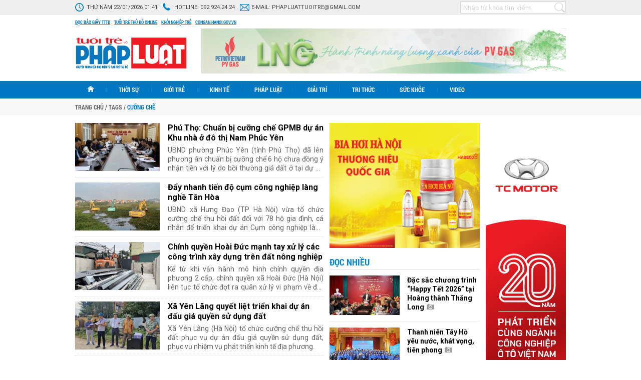

--- FILE ---
content_type: text/html; charset=utf-8
request_url: https://phapluat.tuoitrethudo.vn/tags/cuong-che-12118.tag
body_size: 12847
content:
<!--
https://phapluat.tuoitrethudo.vn/ BASED ON MASTERCMS ULTIMATE EDITION 2019 VERSION 2.9 (BUILD: ?v=2.620241107111606)
PRODUCT SOLUTION HTTPS://MASTERCMS.ORG
-->
<!DOCTYPE html PUBLIC "-//W3C//DTD XHTML 1.0 Transitional//EN" "http://www.w3.org/TR/xhtml1/DTD/xhtml1-transitional.dtd">
<html xmlns="http://www.w3.org/1999/xhtml">
<head>
    <title>cưỡng chế</title>	
<meta http-equiv="Content-Type" content="text/html; charset=utf-8" />
<meta http-equiv="content-language" content="vi" />
<meta name="description" content="cưỡng chế" />
<meta name="keywords" content="cưỡng chế" />
<meta http-equiv="REFRESH" content="1800" />
<meta name="news_keywords" content="cưỡng chế" />
<meta name="robots" content="noodp,max-image-preview:large,index,follow" />
<meta name="pagegen" content="22-01-2026 01:41:53" />
<meta name="google-site-verification" content="95CLxHep83BeIqs-9KCvB4wNT5zQ-uGd1IE_xBfTSJ0" />
<meta name="alexaVerifyID" content="IyOAWrtFdNQSVZO_gDBWnsEy8n8"/>
<meta name="author" content="Tuổi trẻ và Pháp luật" />
<meta name="copyright" content="Tuổi trẻ và Pháp luật" />
<meta http-equiv="audience" content="General" />
<meta name="resource-type" content="Document" />
<meta name="distribution" content="Global" />
<meta name="revisit-after" content="1 days" />
<meta name="GENERATOR" content="https://phapluat.tuoitrethudo.vn/" />
<meta property="fb:pages" content="287193141862647" />
<meta property="fb:app_id" content="1797664406999705" />   
<meta property="og:locale" content="vi_VN" />
<meta property="og:type" content="article" />
<meta property="og:url" content="https://phapluat.tuoitrethudo.vn/tags/cuong-che-12118.tag" />
<meta property="og:site_name" content="Tuổi trẻ và Pháp luật" />
<meta property="og:title" content="cưỡng chế" />
<meta property="og:image" content="stores/tpl_site_cfg_logo/anhhn/072023/17/16/2056_logo-phapluat.tuoitrethudo.com.vn.png?rt=20230717162057?randTime=1769020913" />
<meta property="og:image:width" content="1200" />
<meta property="og:image:height" content="630" />
<meta property="og:image:alt" content="cưỡng chế" />
<meta property="og:description" content="cưỡng chế" />
<meta property="article:section" content="Tags" />
<meta property="article:tag" content="cưỡng chế" />
<meta property="article:published_time" content="" />
<meta property="og:updated_time" content="" />		
<meta name="application-name" content="Tuổi trẻ và Pháp luật" />
<meta http-equiv="X-UA-Compatible" content="IE=edge" />
<meta name="viewport" content="width=device-width">
<link rel="alternate" href="https://phapluat.tuoitrethudo.vn/tags/cuong-che-12118.tag" hreflang="x-default" />
<link rel="canonical" href="https://phapluat.tuoitrethudo.vn/tags/cuong-che-12118.tag" />
<link rel="alternate" type="application/rss+xml" title="RSS Feed for cưỡng chế" href="" />
 
<link rel="apple-touch-icon" sizes="57x57" href="/modules/frontend/themes/phapluat/images/favicon/apple-icon-57x57.png?v=2.620241107111606" />
<link rel="apple-touch-icon" sizes="60x60" href="/modules/frontend/themes/phapluat/images/favicon/apple-icon-60x60.png?v=2.620241107111606" />
<link rel="apple-touch-icon" sizes="72x72" href="/modules/frontend/themes/phapluat/images/favicon/apple-icon-72x72.png?v=2.620241107111606" />
<link rel="apple-touch-icon" sizes="76x76" href="/modules/frontend/themes/phapluat/images/favicon/apple-icon-76x76.png?v=2.620241107111606" />
<link rel="apple-touch-icon" sizes="114x114" href="/modules/frontend/themes/phapluat/images/favicon/apple-icon-114x114.png?v=2.620241107111606" />
<link rel="apple-touch-icon" sizes="120x120" href="/modules/frontend/themes/phapluat/images/favicon/apple-icon-120x120.png?v=2.620241107111606" />
<link rel="apple-touch-icon" sizes="144x144" href="/modules/frontend/themes/phapluat/images/favicon/apple-icon-144x144.png?v=2.620241107111606" />
<link rel="apple-touch-icon" sizes="152x152" href="/modules/frontend/themes/phapluat/images/favicon/apple-icon-152x152.png?v=2.620241107111606" />
<link rel="apple-touch-icon" sizes="180x180" href="/modules/frontend/themes/phapluat/images/favicon/apple-icon-180x180.png?v=2.620241107111606" />
<link rel="icon" type="image/png" sizes="192x192"  href="/modules/frontend/themes/phapluat/images/favicon/android-icon-192x192.png?v=2.620241107111606" />
<link rel="icon" type="image/png" sizes="32x32" href="/modules/frontend/themes/phapluat/images/favicon/favicon-32x32.png?v=2.620241107111606" />
<link rel="icon" type="image/png" sizes="96x96" href="/modules/frontend/themes/phapluat/images/favicon/favicon-96x96.png?v=2.620241107111606" />
<link rel="icon" type="image/png" sizes="16x16" href="/modules/frontend/themes/phapluat/images/favicon/favicon-16x16.png?v=2.620241107111606" />
<meta name="google-site-verification" content="oQxPt6kbSLq9sjnd2WTYFnDScxYwM6UR7DxTXQHJCVI" />
<!-- Global site tag (gtag.js) - Google Analytics -->
<script async src="https://www.googletagmanager.com/gtag/js?id=G-JVLXVVV5D0"></script>
<script>
  window.dataLayer = window.dataLayer || [];
  function gtag(){dataLayer.push(arguments);}
  gtag('js', new Date());

  gtag('config', 'G-JVLXVVV5D0');
</script>    <link href="https://fonts.googleapis.com/css?family=Roboto:400,400i,700,700i&amp;subset=vietnamese" rel="stylesheet" media="all" />
    <link href="/modules/frontend/themes/phapluat/css/style.css?v=2.620241107111606" charset="UTF-8" type="text/css" rel="stylesheet" media="all" />
    <script src="/modules/frontend/themes/phapluat/js/mastercms-ultimate-edition.js?v=2.620241107111606"></script>
    <script src="/modules/frontend/themes/phapluat/js/jquery.innerfade.js?v=2.620241107111606"></script>
    <script src="/modules/frontend/themes/phapluat/js/jquery-migrate.min.js?v=2.620241107111606"></script>
        <script src="/modules/frontend/themes/phapluat/js/jquery.bxslider.js?v=2.620241107111606"></script>
    <script src="/modules/frontend/themes/phapluat/js/jquery-scrolltofixed-min.js?v=2.620241107111606"></script>
    <script src="/modules/frontend/themes/phapluat/js/jwplayer/jwplayer.js"></script>
    <script>jwplayer.key="oGJM/FhkI5HAbZ7t3Y2nb5feXksVhuPbnn0Nrw==";</script>
    <script>
        $(document).ready(function(e) {
            $('.banner-innerfade').innerfade({
                speed: '750',
                timeout: 5000,
                type: 'sequence'
            });
            // shared banners
            $('.banner-share').bxSlider({
                mode: 'fade',
                speed: '100',
                auto: true,
                pause: 4000,
                controls: false,
                pager: false
            });
            $(window).bind('scroll', function() {
                if ($(window).scrollTop() > 156) {
                    $('#top-menu-page').addClass('f-nav');
                }
                else {
                    $('#top-menu-page').removeClass('f-nav');
                }
            }); 

            $("#__MB_FILTER_DATE").datepicker({
                 dateFormat:'yy-mm-dd',
                 maxDate:0,
                 onSelect: function(dateText, inst) {
                 window.location = window.location.href  + '&fv='+dateText;
                 }
            });

            var myString = "" ;
            if (myString!=''){
                myArray = myString.split(" ");
                for(i=0;i<myArray.length;i++)
                {
                    $('.__MB_CATEGORY_LIST .bx-title').highlight(myArray[i]);
                }              
            }

            // BO SUNG CONG CU TINH TRUY CAP VIDEO YOUTUBE EMBED        
            var checkHaveEmbedVideo             =   $('.__MB_YOUTUBE_VIDEO_EMBED').size();      
            if(checkHaveEmbedVideo>0){
                var tag = document.createElement('script');
                tag.src = "https://www.youtube.com/player_api";
                var firstScriptTag = document.getElementsByTagName('script')[0];
                firstScriptTag.parentNode.insertBefore(tag, firstScriptTag);
            }
            
            //THONG KE LUOT XEM VIDEO FILE
            $(".__MB_VIDEO_JS_STATS").bind("play", function() {
                var getVideoId    =   $(this).attr('video-id');   
                $.getJSON( "https://phapluat.tuoitrethudo.vn/member.api?act=X192aWRlb19jb3VudF9jbGlja3NfXw==&token=bc79bc6c0573cf259a2fdfd80851579b&vid="+getVideoId, function( data ) {
                });
                //alert(getVideoId);
            });
            var player;
            function onYouTubePlayerAPIReady(){
                player = new YT.Player('youtubeplayer', {
                  events:
                    {      
                        'onStateChange': function (event){
                            if (event.data == YT.PlayerState.PLAYING){
                                saveClickVideo();                                      
                            }
                        }
                    }
                        
                });
            }
            
            function saveClickVideo(){
                var getVideoId  =   $('.__MB_YOUTUBE_VIDEO_EMBED').attr('video-id');        
                $.getJSON( "https://phapluat.tuoitrethudo.vn/member.api?act=X192aWRlb19jb3VudF9jbGlja3NfXw==&token=bc79bc6c0573cf259a2fdfd80851579b&vid="+getVideoId, function( data ) {
                  
                });
            }

            //$('.category-center .banner-300:last-child').addClass('banner-300-sticky');
            $('.banner-160:last-child').addClass('banner-160-sticky');
            var summaries = $('.banner-160-sticky');
            summaries.each(function(i) {
                var summary = $(summaries[i]);
                var next = summaries[i + 1];

                summary.scrollToFixed({
                    //marginTop: $('.header').outerHeight(true) + 22,
                    marginTop: 36,
                    limit: function() {
                        var limit = 0;
                        if (next) {
                            limit = $(next).offset().top - $(this).outerHeight(true) - 10;                          
                        } else {
                            limit = $('#banner-end').offset().top - $(this).outerHeight(true) - 10;
                        }
                        return limit;
                    },
                    zIndex: 999
                });
            });
                    });
    </script>
</head>

<body id="hpny-pltttd" >
    <script>
  window.fbAsyncInit = function() {
    FB.init({
      appId      : '1797664406999705',
      cookie     : true,
      xfbml      : true,
      version    : 'v11.0'
    });
      
    FB.AppEvents.logPageView();   
      
  };

  (function(d, s, id){
     var js, fjs = d.getElementsByTagName(s)[0];
     if (d.getElementById(id)) {return;}
     js = d.createElement(s); js.id = id;
     js.src = "https://connect.facebook.net/en_US/sdk.js";
     fjs.parentNode.insertBefore(js, fjs);
   }(document, 'script', 'facebook-jssdk'));
</script>	<div class="webpage fw lt">
		<div class="webpage-container fw lt clearfix">
			<div class="top-header-page fw lt clearfix">
    <div class="site-container clearfix">
        <ul class="lt">
            <li>
                <span class="icon-system-date">Thứ năm 22/01/2026 01:41</span>
            </li>
            <li>
                <span class="icon-hotline">Hotline: <a href="tel:0945435599">092.924.24.24</a></span>
            </li>
            <li>
                <span class="icon-email">E-mail: <a href="mailto:phapluattuoitre@gmail.com">phapluattuoitre@gmail.com</a></span>
            </li>
        </ul>
        <ul class="rt">
            <!-- <li>
                <span><img src="/modules/frontend/themes/phapluat/images/btn-utility.png?v=2.620241107111606" width="80" alt="Tiện ích" /></span>
            </li> -->
            <li>
                <div class="box-search-right rt">
                    <form id="frmSearch" class="https://phapluat.tuoitrethudo.vn/search_enginer.html?p=tim-kiem" name="frmSearch">
                        <input type="text" value="" placeholder="Nhập từ khóa tìm kiếm" onkeypress="return enter_search_q(event);" name="q">
                        <input type="button" value="" onclick="return submit_search_q();">
                    </form>
                </div>
            </li>
        </ul>
    </div>
</div>
<div class="top-page-external-link fw lt clearfix">
    <div class="site-container">
        <a href="https://tuoitrethudo.vn/bao-in" target="_blank">Đọc báo giấy TTTĐ</a>
        <a href="https://tuoitrethudo.vn/" target="_blank">Tuổi trẻ thủ đô online</a>
        <a href="https://khoinghieptre.tuoitrethudo.vn/" target="_blank">Khởi nghiệp trẻ</a>
        <!-- <a href="" target="_blank">Tuổi trẻ và đời sống</a> -->
        <a href="https://congan.hanoi.gov.vn/" target="_blank">congan.hanoi.gov.vn</a>
    </div>
</div>
<div class="top-page-content fw lt clearfix">
    <div class="site-container">
        <a class="logo lt" href="https://phapluat.tuoitrethudo.vn/" title="Tuổi trẻ và Pháp luật">
            <img src="/modules/frontend/themes/phapluat/images/logo.svg?v=2.620241107111606" alt="Tuổi trẻ và Pháp luật" height="65" />
        </a>
        <!-- <a class="logo lt" href="https://phapluat.tuoitrethudo.vn/" title="Tuổi trẻ và Pháp luật" style="padding: 0;width: 245px;">
            <img src="/modules/frontend/themes/phapluat/images/xmas2021/logo-xmas-2021.png?v=2.620241107111606" alt="Tuổi trẻ và Pháp luật" height="57" style="height: 113px;margin: -27px 0 0 -75px;" />
        </a> -->
        <!-- <a class="logo lt" href="https://phapluat.tuoitrethudo.vn/" title="Tuổi trẻ và Pháp luật" style="padding: 0;width: 245px;">
            <img src="/modules/frontend/themes/phapluat/images/hpny/logo.png?v=2.620241107111606" alt="Tuổi trẻ và Pháp luật" height="88" style="height: 88px;">
        </a> -->
                <div class="banner banner-728x90 rt">
            <ul class="banner-share clearfix" style="height: 90px;">
                 
                <li>
                    <a href="https://phapluat.tuoitrethudo.vn/adsfw/1/0/MjMz&mode=default&zone=qc-top-header-xuyen-trang" class="__ads_click" target=_blank><img border=0  src="https://phapluat.tuoitrethudo.vn/stores/ads_data/dientu2019/072023/18/23/3712_banner-LNG-729x90-CHON.png?rt=20230718233712" alt="banner-top-728x90-pv-gas-32-nam" style="vertical-align:middle;" width="728" height="90"/></a> 
                </li>
                  
            </ul>
        </div>
            </div>
</div>
<div id="top-menu-page" class="top-page-menu fw lt clearfix">
    <div class="site-container">
        <ul class="lt">
            <li class="menu-item homepage">
                <a class="menu-item-link" href="https://phapluat.tuoitrethudo.vn/" title="Tuổi trẻ và Pháp luật">
                    <img src="/modules/frontend/themes/phapluat/images/ico-home.png?v=2.620241107111606" alt="Tuổi trẻ và Pháp luật" />
                </a>
            </li>
                        <li class="menu-item ">
                <a class="menu-item-link " href="https://phapluat.tuoitrethudo.vn/thoi-su">Thời sự</a>    
                <ul class="sub-menu">
                                        <li>
                        <a href="https://phapluat.tuoitrethudo.vn/thoi-su/chinh-tri">Chính trị</a>
                    </li>
                                        <li>
                        <a href="https://phapluat.tuoitrethudo.vn/thoi-su/xa-hoi">Xã hội</a>
                    </li>
                                        <li>
                        <a href="https://phapluat.tuoitrethudo.vn/thoi-su/phan-tich-binh-luan">Phân tích - Bình luận</a>
                    </li>
                     
                </ul>               
            </li>
                        <li class="menu-item ">
                <a class="menu-item-link " href="https://phapluat.tuoitrethudo.vn/gioi-tre">Giới trẻ</a>    
                <ul class="sub-menu">
                                        <li>
                        <a href="https://phapluat.tuoitrethudo.vn/gioi-tre/doan-doi">Đoàn - Đội</a>
                    </li>
                                        <li>
                        <a href="https://phapluat.tuoitrethudo.vn/gioi-tre/genz">Genz</a>
                    </li>
                                        <li>
                        <a href="https://phapluat.tuoitrethudo.vn/gioi-tre/hot-trend">Hot trend</a>
                    </li>
                     
                </ul>               
            </li>
                        <li class="menu-item ">
                <a class="menu-item-link " href="https://phapluat.tuoitrethudo.vn/kinh-te">Kinh tế</a>    
                <ul class="sub-menu">
                                        <li>
                        <a href="https://phapluat.tuoitrethudo.vn/kinh-te/thi-truong-tieu-dung">Thị trường - Tiêu dùng</a>
                    </li>
                                        <li>
                        <a href="https://phapluat.tuoitrethudo.vn/kinh-te/tai-chinh-doanh-nghiep">Tài chính - Doanh nghiệp</a>
                    </li>
                                        <li>
                        <a href="https://phapluat.tuoitrethudo.vn/kinh-te/bat-dong-san">Bất động sản</a>
                    </li>
                     
                </ul>               
            </li>
                        <li class="menu-item ">
                <a class="menu-item-link " href="https://phapluat.tuoitrethudo.vn/phap-luat">Pháp luật</a>    
                <ul class="sub-menu">
                                        <li>
                        <a href="https://phapluat.tuoitrethudo.vn/phap-luat/an-ninh-trat-tu">An ninh trật tự</a>
                    </li>
                                        <li>
                        <a href="https://phapluat.tuoitrethudo.vn/phap-luat/bao-ve-nguoi-tieu-dung">Bảo vệ người tiêu dùng</a>
                    </li>
                                        <li>
                        <a href="https://phapluat.tuoitrethudo.vn/phap-luat/nhip-cau-ban-doc">Nhịp cầu bạn đọc</a>
                    </li>
                     
                </ul>               
            </li>
                        <li class="menu-item ">
                <a class="menu-item-link " href="https://phapluat.tuoitrethudo.vn/giai-tri">Giải trí</a>    
                <ul class="sub-menu">
                                        <li>
                        <a href="https://phapluat.tuoitrethudo.vn/giai-tri/the-thao">Thể thao</a>
                    </li>
                                        <li>
                        <a href="https://phapluat.tuoitrethudo.vn/giai-tri/van-hoa">Văn hóa</a>
                    </li>
                                        <li>
                        <a href="https://phapluat.tuoitrethudo.vn/giai-tri/du-lich">Du lịch</a>
                    </li>
                     
                </ul>               
            </li>
                        <li class="menu-item ">
                <a class="menu-item-link " href="https://phapluat.tuoitrethudo.vn/tri-thuc">Tri thức</a>    
                <ul class="sub-menu">
                                        <li>
                        <a href="https://phapluat.tuoitrethudo.vn/tri-thuc/khoa-hoc-cong-nghe">Khoa học - Công nghệ</a>
                    </li>
                                        <li>
                        <a href="https://phapluat.tuoitrethudo.vn/tri-thuc/giao-duc">Giáo dục</a>
                    </li>
                                        <li>
                        <a href="https://phapluat.tuoitrethudo.vn/tri-thuc/cau-chuyen-hoc-duong">Câu chuyện học đường</a>
                    </li>
                     
                </ul>               
            </li>
                        <li class="menu-item ">
                <a class="menu-item-link " href="https://phapluat.tuoitrethudo.vn/suc-khoe">Sức khỏe</a>    
                <ul class="sub-menu">
                                        <li>
                        <a href="https://phapluat.tuoitrethudo.vn/suc-khoe/tin-y-te">Tin Y tế</a>
                    </li>
                                        <li>
                        <a href="https://phapluat.tuoitrethudo.vn/suc-khoe/khoe-dep">Khỏe - Đẹp</a>
                    </li>
                                        <li>
                        <a href="https://phapluat.tuoitrethudo.vn/suc-khoe/y-hoc-bon-phuong">Y học bốn phương</a>
                    </li>
                     
                </ul>               
            </li>
                        <li class="menu-item ">
                <a class="menu-item-link " href="https://phapluat.tuoitrethudo.vn/videos">Video</a>    
                <ul class="sub-menu">
                                        <li>
                        <a href="https://phapluat.tuoitrethudo.vn/videos/cong-dong-mang">Cộng đồng mạng</a>
                    </li>
                                        <li>
                        <a href="https://phapluat.tuoitrethudo.vn/videos/cuoi">Cười</a>
                    </li>
                                        <li>
                        <a href="https://phapluat.tuoitrethudo.vn/videos/kham-pha">Khám phá</a>
                    </li>
                     
                </ul>               
            </li>
             
        </ul>
    </div>
</div>
<div class="breakingnews fw lt clearfix">
    <div class="site-container">
        <ul class="breadcrumb fw lt clearfix" itemscope itemtype="https://schema.org/BreadcrumbList">
            <li class="lt">
                <a href="https://phapluat.tuoitrethudo.vn/" title="Tuổi trẻ và Pháp luật">
                    <span>Trang chủ</span>
                </a>
            </li>
                        <li class="lt"><span class="slash">/</span></li>
            <li class="first lt" itemprop="itemListElement" itemscope itemtype="https://schema.org/ListItem">
                <a class="actived" itemprop="item" href="https://phapluat.tuoitrethudo.vn/tags" title="Tags">
                    <span itemprop="name">Tags</span>
                    <meta itemprop="position" content="1">
                </a>
            </li>
                        <li class="lt"><span class="slash">/</span></li>
            <li class="last lt" itemprop="itemListElement" itemscope itemtype="https://schema.org/ListItem">
                <a itemprop="item" href="https://phapluat.tuoitrethudo.vn/tags/cuong-che-12118.tag" title="cưỡng chế">
                    <span itemprop="name">cưỡng chế</span>
                    <meta itemprop="position" content="2">
                </a>
            </li>
                    </ul>
    </div>
</div>
			<div class="body-content fw lt clearfix">
				<div class="site-container">
					<div class="main-body fw lt clearfix">								
						<div class="category-left lt">

														<div class="bx-category bx-topic-light fw lt clearfix" style="display: none;">
								<a class="bx-topic-light-img" href="https://phapluat.tuoitrethudo.vn/tags/cuong-che-12118.tag" title="cưỡng chế">
									<img src="stores/tpl_site_cfg_logo/anhhn/072023/17/16/2056_logo-phapluat.tuoitrethudo.com.vn.png?rt=20230717162057?randTime=1769020913" width="496" alt="cưỡng chế" />
								</a>
								<div class="bx-topic-light-content">
									<h1>
										<a class="bx-topic-light-title" href="https://phapluat.tuoitrethudo.vn/tags/cuong-che-12118.tag" title="cưỡng chế">cưỡng chế</a>
									</h1>
								</div>
							</div>
							
							<div class="__MB_CATEGORY fw lt clearfix">	
																<div class="__MB_CATEGORY_LIST fw lt clearfix">
																		<div class="bx-article fw lt clearfix">
										<a class="bx-image" href="https://phapluat.tuoitrethudo.vn/phu-tho-chuan-bi-cuong-che-gpmb-du-an-khu-nha-o-do-thi-nam-phuc-yen-112897.html" title='Phú Thọ: Chuẩn bị cưỡng chế GPMB dự án Khu nhà ở đô thị Nam Phúc Yên'>
																						<img src="https://phapluat.tuoitrethudo.vn/stores/news_dataimages/levanson/012026/18/19/croped/thumbnail/4657_Screenshot_20260118-194558_Docs.jpg?ran=1769020913" width="170" alt='Phú Thọ: Chuẩn bị cưỡng chế GPMB dự án Khu nhà ở đô thị Nam Phúc Yên' />
																					</a>
										<a class="bx-title" href="https://phapluat.tuoitrethudo.vn/phu-tho-chuan-bi-cuong-che-gpmb-du-an-khu-nha-o-do-thi-nam-phuc-yen-112897.html" title='Phú Thọ: Chuẩn bị cưỡng chế GPMB dự án Khu nhà ở đô thị Nam Phúc Yên'>
										                                        Phú Thọ: Chuẩn bị cưỡng chế GPMB dự án Khu nhà ở đô thị Nam Phúc Yên                                        										</a>
										<div class="bx-description">UBND phường Phúc Yên (tỉnh Phú Thọ) đã lên phương án chuẩn bị cưỡng chế 6 hộ chưa đồng ý nhận tiền với lý do bồi thường giá đất ở tại dự án Khu nhà ...</div>
									</div>
																		<div class="bx-article fw lt clearfix">
										<a class="bx-image" href="https://phapluat.tuoitrethudo.vn/day-nhanh-tien-do-cum-cong-nghiep-lang-nghe-tan-hoa-111886.html" title='Đẩy nhanh tiến độ cụm công nghiệp làng nghề Tân Hòa'>
																						<img src="https://phapluat.tuoitrethudo.vn/stores/news_dataimages/vuvancuong/122025/18/14/croped/thumbnail/2150_z7339593920848_d3b4b4739f2faa83dba042e44d9729a9.jpg?ran=1769020913" width="170" alt='Đẩy nhanh tiến độ cụm công nghiệp làng nghề Tân Hòa' />
																					</a>
										<a class="bx-title" href="https://phapluat.tuoitrethudo.vn/day-nhanh-tien-do-cum-cong-nghiep-lang-nghe-tan-hoa-111886.html" title='Đẩy nhanh tiến độ cụm công nghiệp làng nghề Tân Hòa'>
										                                        Đẩy nhanh tiến độ cụm công nghiệp làng nghề Tân Hòa                                        										</a>
										<div class="bx-description">UBND xã Hưng Đạo (TP Hà Nội) vừa tổ chức cưỡng chế thu hồi đất đối với 78 hộ gia đình, cá nhân để triển khai dự án Cụm công nghiệp làng nghề Tân Hòa </div>
									</div>
																		<div class="bx-article fw lt clearfix">
										<a class="bx-image" href="https://phapluat.tuoitrethudo.vn/chinh-quyen-hoai-duc-manh-tay-xu-ly-cac-cong-trinh-xay-dung-tren-dat-nong-nghiep-111242.html" title='Chính quyền Hoài Đức mạnh tay xử lý các công trình xây dựng trên đất nông nghiệp'>
																						<img src="https://phapluat.tuoitrethudo.vn/stores/news_dataimages/nguyenvanhuy/122025/02/14/croped/thumbnail/5936_2.jpg?ran=1769020913" width="170" alt='Chính quyền Hoài Đức mạnh tay xử lý các công trình xây dựng trên đất nông nghiệp' />
																					</a>
										<a class="bx-title" href="https://phapluat.tuoitrethudo.vn/chinh-quyen-hoai-duc-manh-tay-xu-ly-cac-cong-trinh-xay-dung-tren-dat-nong-nghiep-111242.html" title='Chính quyền Hoài Đức mạnh tay xử lý các công trình xây dựng trên đất nông nghiệp'>
										                                        Chính quyền Hoài Đức mạnh tay xử lý các công trình xây dựng trên đất nông nghiệp                                        										</a>
										<div class="bx-description">Kể từ khi vận hành mô hình chính quyền địa phương 2 cấp, chính quyền xã Hoài Đức (Hà Nội) liên tục tổ chức đợt ra quân xử lý vi phạm về đất đai, xây ...</div>
									</div>
																		<div class="bx-article fw lt clearfix">
										<a class="bx-image" href="https://phapluat.tuoitrethudo.vn/xa-yen-lang-quyet-liet-trien-khai-du-an-dau-gia-quyen-su-dung-dat-109976.html" title='Xã Yên Lãng quyết liệt triển khai dự án đấu giá quyền sử dụng đất'>
																						<img src="https://phapluat.tuoitrethudo.vn/stores/news_dataimages/vuvancuong/102025/29/07/croped/thumbnail/4518_2-yen-lang.jpg?ran=1769020913" width="170" alt='Xã Yên Lãng quyết liệt triển khai dự án đấu giá quyền sử dụng đất' />
																					</a>
										<a class="bx-title" href="https://phapluat.tuoitrethudo.vn/xa-yen-lang-quyet-liet-trien-khai-du-an-dau-gia-quyen-su-dung-dat-109976.html" title='Xã Yên Lãng quyết liệt triển khai dự án đấu giá quyền sử dụng đất'>
										                                        Xã Yên Lãng quyết liệt triển khai dự án đấu giá quyền sử dụng đất                                        										</a>
										<div class="bx-description">Xã Yên Lãng (Hà Nội) tổ chức cưỡng chế thu hồi đất phục vụ dự án đấu giá quyền sử dụng đất, phục vụ nhiệm vụ phát triển kinh tế địa phương. </div>
									</div>
																		<div class="bx-article fw lt clearfix">
										<a class="bx-image" href="https://phapluat.tuoitrethudo.vn/xa-hoai-duc-quyet-liet-xu-ly-vi-pham-dat-dai-xay-dung-lap-lai-trat-tu-ky-cuong-109869.html" title='Xã Hoài Đức quyết liệt xử lý vi phạm đất đai, xây dựng, lập lại trật tự kỷ cương'>
																						<img src="https://phapluat.tuoitrethudo.vn/stores/news_dataimages/nguyenvanhuy/102025/25/12/croped/thumbnail/4329_cc2-17612774801181219774892.jpg?ran=1769020913" width="170" alt='Xã Hoài Đức quyết liệt xử lý vi phạm đất đai, xây dựng, lập lại trật tự kỷ cương' />
																					</a>
										<a class="bx-title" href="https://phapluat.tuoitrethudo.vn/xa-hoai-duc-quyet-liet-xu-ly-vi-pham-dat-dai-xay-dung-lap-lai-trat-tu-ky-cuong-109869.html" title='Xã Hoài Đức quyết liệt xử lý vi phạm đất đai, xây dựng, lập lại trật tự kỷ cương'>
										                                        Xã Hoài Đức quyết liệt xử lý vi phạm đất đai, xây dựng, lập lại trật tự kỷ cương                                        										</a>
										<div class="bx-description">Ngày 24/10, UBND xã Hoài Đức (Hà Nội) tổ chức cưỡng chế đợt 2 đối với các công trình xây dựng vi phạm trên đất nông nghiệp, nhằm thực hiện nghiêm kỷ cương pháp luật, ...</div>
									</div>
																		<div class="bx-article fw lt clearfix">
										<a class="bx-image" href="https://phapluat.tuoitrethudo.vn/chuan-bi-cuong-che-gpmb-du-an-khu-do-thi-yen-lac-dragoncity-109140.html" title='Chuẩn bị cưỡng chế GPMB dự án Khu đô thị Yên Lạc Dragoncity'>
																						<img src="https://phapluat.tuoitrethudo.vn/stores/news_dataimages/levanson/102025/07/10/croped/thumbnail/3036_4931_320629505_680701763684955_2827440252733808551_n.jpg?ran=1769020913" width="170" alt='Chuẩn bị cưỡng chế GPMB dự án Khu đô thị Yên Lạc Dragoncity' />
																					</a>
										<a class="bx-title" href="https://phapluat.tuoitrethudo.vn/chuan-bi-cuong-che-gpmb-du-an-khu-do-thi-yen-lac-dragoncity-109140.html" title='Chuẩn bị cưỡng chế GPMB dự án Khu đô thị Yên Lạc Dragoncity'>
										                                        Chuẩn bị cưỡng chế GPMB dự án Khu đô thị Yên Lạc Dragoncity                                        										</a>
										<div class="bx-description">UBND xã Tam Hồng (tỉnh Phú Thọ) thành lập Ban cưỡng chế kiểm đếm bắt buộc để thực hiện dự án Khu đô thị Yên Lạc - Dragon City. Thời gian thực hiện dự kiến ...</div>
									</div>
																		<div class="bx-article fw lt clearfix">
										<a class="bx-image" href="https://phapluat.tuoitrethudo.vn/phu-tho-quyet-liet-gpmb-du-an-khu-nha-o-do-thi-nam-phuc-yen-109087.html" title='Phú Thọ: Quyết liệt GPMB dự án Khu nhà ở đô thị Nam Phúc Yên'>
																						<img src="https://phapluat.tuoitrethudo.vn/stores/news_dataimages/levanson/102025/06/11/croped/thumbnail/1828_1508_IMG_20240926_211457.jpg?ran=1769020913" width="170" alt='Phú Thọ: Quyết liệt GPMB dự án Khu nhà ở đô thị Nam Phúc Yên' />
																					</a>
										<a class="bx-title" href="https://phapluat.tuoitrethudo.vn/phu-tho-quyet-liet-gpmb-du-an-khu-nha-o-do-thi-nam-phuc-yen-109087.html" title='Phú Thọ: Quyết liệt GPMB dự án Khu nhà ở đô thị Nam Phúc Yên'>
										                                        Phú Thọ: Quyết liệt GPMB dự án Khu nhà ở đô thị Nam Phúc Yên                                        										</a>
										<div class="bx-description">UBND phường Phúc Yên (Phú Thọ) đang quyết liệt tập chung, tuyên truyền vận động GPMB đối với 6 hộ chưa đồng ý nhận tiền tại dự án Khu nhà ở đô thị Nam Phúc ...</div>
									</div>
																		<div class="bx-article fw lt clearfix">
										<a class="bx-image" href="https://phapluat.tuoitrethudo.vn/xa-duong-hoa-bat-dau-cuong-che-cac-cong-trinh-vi-pham-dai-xay-dung-108544.html" title='Xã Dương Hòa bắt đầu cưỡng chế các công trình vi phạm đai, xây dựng'>
																						<img src="https://phapluat.tuoitrethudo.vn/stores/news_dataimages/nguyenvanhuy/092025/24/10/croped/thumbnail/3400_552815743_122135656370937400_6074241599589942490_n.jpg?ran=1769020913" width="170" alt='Xã Dương Hòa bắt đầu cưỡng chế các công trình vi phạm đai, xây dựng' />
																					</a>
										<a class="bx-title" href="https://phapluat.tuoitrethudo.vn/xa-duong-hoa-bat-dau-cuong-che-cac-cong-trinh-vi-pham-dai-xay-dung-108544.html" title='Xã Dương Hòa bắt đầu cưỡng chế các công trình vi phạm đai, xây dựng'>
										                                        Xã Dương Hòa bắt đầu cưỡng chế các công trình vi phạm đai, xây dựng                                        										</a>
										<div class="bx-description">Từ ngày 24-30/9, lực lượng chức năng xã Dương Hoà (Hà Nội) tổ chức cưỡng chế buộc thực hiện biện pháp khắc phục hậu quả đối với các trường hợp vi phạm hành chính trong ...</div>
									</div>
																		<div class="bx-article fw lt clearfix">
										<a class="bx-image" href="https://phapluat.tuoitrethudo.vn/tay-ho-cuong-che-thu-hoi-dat-phuc-vu-du-an-duong-dang-thai-mai-108251.html" title='Tây Hồ: Cưỡng chế thu hồi đất phục vụ dự án đường Đặng Thai Mai'>
																						<img src="https://phapluat.tuoitrethudo.vn/stores/news_dataimages/nguyenthithanhhoa/092025/16/17/croped/thumbnail/tay-ho-to-chuc-cuong-che-thu-hoi-dat-phuc-vu-du-an-duong-dang-thai-mai-giai-doan-1_1.png?ran=1769020913" width="170" alt='Tây Hồ: Cưỡng chế thu hồi đất phục vụ dự án đường Đặng Thai Mai' />
																					</a>
										<a class="bx-title" href="https://phapluat.tuoitrethudo.vn/tay-ho-cuong-che-thu-hoi-dat-phuc-vu-du-an-duong-dang-thai-mai-108251.html" title='Tây Hồ: Cưỡng chế thu hồi đất phục vụ dự án đường Đặng Thai Mai'>
										                                        Tây Hồ: Cưỡng chế thu hồi đất phục vụ dự án đường Đặng Thai Mai                                        										</a>
										<div class="bx-description">Ngày 16/9, phường Tây Hồ (Hà Nội) đã triển khai đợt 1 cưỡng chế thu hồi đất nhằm đảm bảo tiến độ thi công dự án xây dựng đường Đặng Thai Mai, giai đoạn 1. </div>
									</div>
																		<div class="bx-article fw lt clearfix">
										<a class="bx-image" href="https://phapluat.tuoitrethudo.vn/huyen-tam-dao-quyet-liet-xu-ly-vi-pham-dat-dai-tai-thi-tran-hop-chau-104530.html" title='Huyện Tam Đảo: Quyết liệt xử lý vi phạm đất đai tại thị trấn Hợp Châu'>
																						<img src="https://phapluat.tuoitrethudo.vn/stores/news_dataimages/levanson/062025/07/16/croped/thumbnail/5200_IMG_20250607_165146.jpg?ran=1769020913" width="170" alt='Huyện Tam Đảo: Quyết liệt xử lý vi phạm đất đai tại thị trấn Hợp Châu' />
																					</a>
										<a class="bx-title" href="https://phapluat.tuoitrethudo.vn/huyen-tam-dao-quyet-liet-xu-ly-vi-pham-dat-dai-tai-thi-tran-hop-chau-104530.html" title='Huyện Tam Đảo: Quyết liệt xử lý vi phạm đất đai tại thị trấn Hợp Châu'>
										                                        Huyện Tam Đảo: Quyết liệt xử lý vi phạm đất đai tại thị trấn Hợp Châu                                        										</a>
										<div class="bx-description">Thị trấn Hợp Châu, huyện Tam Đảo, đã và đang quyết liệt chỉ đạo, tăng cường công tác quản lý đất đai, xử lý vi phạm ngay khi mới phát sinh. </div>
									</div>
																		<div class="bx-article fw lt clearfix">
										<a class="bx-image" href="https://phapluat.tuoitrethudo.vn/huyen-tam-dao-cuong-che-ho-dan-vi-pham-dat-dai-tai-xa-minh-quang-104223.html" title='Huyện Tam Đảo: Cưỡng chế hộ dân vi phạm đất đai tại xã Minh Quang'>
																						<img src="https://phapluat.tuoitrethudo.vn/stores/news_dataimages/levanson/052025/30/09/croped/thumbnail/3424_IMG_20250530_093056.jpg?ran=1769020913" width="170" alt='Huyện Tam Đảo: Cưỡng chế hộ dân vi phạm đất đai tại xã Minh Quang' />
																					</a>
										<a class="bx-title" href="https://phapluat.tuoitrethudo.vn/huyen-tam-dao-cuong-che-ho-dan-vi-pham-dat-dai-tai-xa-minh-quang-104223.html" title='Huyện Tam Đảo: Cưỡng chế hộ dân vi phạm đất đai tại xã Minh Quang'>
										                                        Huyện Tam Đảo: Cưỡng chế hộ dân vi phạm đất đai tại xã Minh Quang                                        										</a>
										<div class="bx-description">UBND xã Minh Quang (huyện Tam Đảo, Vĩnh Phúc) tổ chức cưỡng chế đối với hộ ông Trần Văn Trưởng, thôn Xạ Hương vi phạm pháp luật về đất đai. </div>
									</div>
																		<div class="bx-article fw lt clearfix">
										<a class="bx-image" href="https://phapluat.tuoitrethudo.vn/huyen-tam-duong-cuong-che-thu-hoi-dat-phuc-vu-du-an-ccn-hoang-lau-104150.html" title='Huyện Tam Dương: Cưỡng chế thu hồi đất phục vụ dự án CCN Hoàng Lâu'>
																						<img src="https://phapluat.tuoitrethudo.vn/stores/news_dataimages/levanson/052025/28/08/croped/thumbnail/2628_27052025cuongchetduong01.jpg?ran=1769020913" width="170" alt='Huyện Tam Dương: Cưỡng chế thu hồi đất phục vụ dự án CCN Hoàng Lâu' />
																					</a>
										<a class="bx-title" href="https://phapluat.tuoitrethudo.vn/huyen-tam-duong-cuong-che-thu-hoi-dat-phuc-vu-du-an-ccn-hoang-lau-104150.html" title='Huyện Tam Dương: Cưỡng chế thu hồi đất phục vụ dự án CCN Hoàng Lâu'>
										                                        Huyện Tam Dương: Cưỡng chế thu hồi đất phục vụ dự án CCN Hoàng Lâu                                        										</a>
										<div class="bx-description">Huyện Tam Dương cưỡng chế thu hồi đất dự án Đầu tư xây dựng và kinh doanh hạ tầng Cụm công nghiệp Hoàng Lâu </div>
									</div>
																		<div class="bx-article fw lt clearfix">
										<a class="bx-image" href="https://phapluat.tuoitrethudo.vn/phuc-yen-cuong-che-thu-hoi-dat-4-ho-dan-de-thuc-hien-du-an-kdt-moi-tien-chau-103962.html" title='Phúc Yên: Cưỡng chế thu hồi đất 4 hộ dân để thực hiện dự án KĐT mới Tiền Châu'>
																						<img src="https://phapluat.tuoitrethudo.vn/stores/news_dataimages/levanson/052025/22/07/croped/thumbnail/0118_20250522_070045.jpg?ran=1769020913" width="170" alt='Phúc Yên: Cưỡng chế thu hồi đất 4 hộ dân để thực hiện dự án KĐT mới Tiền Châu' />
																					</a>
										<a class="bx-title" href="https://phapluat.tuoitrethudo.vn/phuc-yen-cuong-che-thu-hoi-dat-4-ho-dan-de-thuc-hien-du-an-kdt-moi-tien-chau-103962.html" title='Phúc Yên: Cưỡng chế thu hồi đất 4 hộ dân để thực hiện dự án KĐT mới Tiền Châu'>
										                                        Phúc Yên: Cưỡng chế thu hồi đất 4 hộ dân để thực hiện dự án KĐT mới Tiền Châu                                        										</a>
										<div class="bx-description">Sáng 22/5, UBND thành phố Phúc Yên (tỉnh Vĩnh Phúc) tổ chức cưỡng chế thu hồi đất 4 hộ dân để thực hiện dự án Khu đô thị mới Tiền Châu </div>
									</div>
																		<div class="bx-article fw lt clearfix">
										<a class="bx-image" href="https://phapluat.tuoitrethudo.vn/vinh-yen-cuong-che-gpmb-tuyen-duong-song-song-duong-sat-ha-noi-lao-cai-103683.html" title='Vĩnh Yên: Cưỡng chế GPMB tuyến đường song song đường sắt Hà Nội - Lào Cai'>
																						<img src="https://phapluat.tuoitrethudo.vn/stores/news_dataimages/levanson/052025/14/07/croped/thumbnail/4304_20250514_074221.jpg?ran=1769020913" width="170" alt='Vĩnh Yên: Cưỡng chế GPMB tuyến đường song song đường sắt Hà Nội - Lào Cai' />
																					</a>
										<a class="bx-title" href="https://phapluat.tuoitrethudo.vn/vinh-yen-cuong-che-gpmb-tuyen-duong-song-song-duong-sat-ha-noi-lao-cai-103683.html" title='Vĩnh Yên: Cưỡng chế GPMB tuyến đường song song đường sắt Hà Nội - Lào Cai'>
										                                        Vĩnh Yên: Cưỡng chế GPMB tuyến đường song song đường sắt Hà Nội - Lào Cai                                        										</a>
										<div class="bx-description">Thành phố Vĩnh Yên tổ chức cưỡng chế 1 hộ dân để thực hiện dự án Đường song song đường sắt Hà Nội - Lào Cai (tuyến phía Nam) tại phường Đồng Tâm. </div>
									</div>
																		<div class="bx-article fw lt clearfix">
										<a class="bx-image" href="https://phapluat.tuoitrethudo.vn/phuc-yen-cuong-che-bat-buoc-doi-voi-3-ho-dan-de-lam-du-an-do-thi-103632.html" title='Phúc Yên: Cưỡng chế bắt buộc đối với 3 hộ dân để làm dự án đô thị'>
																						<img src="https://phapluat.tuoitrethudo.vn/stores/news_dataimages/levanson/052025/13/07/croped/thumbnail/1406_IMG_20250513_071353.jpg?ran=1769020913" width="170" alt='Phúc Yên: Cưỡng chế bắt buộc đối với 3 hộ dân để làm dự án đô thị' />
																					</a>
										<a class="bx-title" href="https://phapluat.tuoitrethudo.vn/phuc-yen-cuong-che-bat-buoc-doi-voi-3-ho-dan-de-lam-du-an-do-thi-103632.html" title='Phúc Yên: Cưỡng chế bắt buộc đối với 3 hộ dân để làm dự án đô thị'>
										                                        Phúc Yên: Cưỡng chế bắt buộc đối với 3 hộ dân để làm dự án đô thị                                        										</a>
										<div class="bx-description">Thành phố Phúc Yên tổ chức về việc cưỡng chế kiểm đếm bắt buộc đối với 3 hộ gia đình để thực hiện dự án Đầu tư phát triển đô thị tại phường Hùng Vương </div>
									</div>
																	</div>
																<div class="clear-paging fw lt clearfix">
	                                <div class="__MB_ARTICLE_PAGING">
	                                	<span style=''></span> <span class='current next'>|<</span> <span class='current'><</span> <span class='current'>1</span> <a href="https://phapluat.tuoitrethudo.vn/tags/cuong-che-12118&filter=tags&s_cond=&BRSR=15" onMouseOut="window.status=''; return true;" onMouseOver="window.status='2'; return true;" title="2">2</a> <a href="https://phapluat.tuoitrethudo.vn/tags/cuong-che-12118&filter=tags&s_cond=&BRSR=30" onMouseOut="window.status=''; return true;" onMouseOver="window.status='3'; return true;" title="3">3</a> <a href="https://phapluat.tuoitrethudo.vn/tags/cuong-che-12118&filter=tags&s_cond=&BRSR=45" onMouseOut="window.status=''; return true;" onMouseOver="window.status='4'; return true;" title="4">4</a> <a href="https://phapluat.tuoitrethudo.vn/tags/cuong-che-12118&filter=tags&s_cond=&BRSR=15" onMouseOut="window.status=''; return true;" onMouseOver="window.status='15'; return true;" title="15">></a> <a href="https://phapluat.tuoitrethudo.vn/tags/cuong-che-12118&filter=tags&s_cond=&BRSR=135" onMouseOut="window.status=''; return true;" onMouseOver="window.status=''; return true;" title="">>|</a>                                         
	                                </div> 			                                                           
	                            </div>
	                            							</div>									
						</div>
						<div class="category-right rt">
							<div class="category-center lt">
								 
<div class="banner-300 mb-12 clearfix">
    <a href="https://phapluat.tuoitrethudo.vn/adsfw/1/0/MjUy&mode=default&zone=medium-banner-1-top-center-category-top-right-detail" class="__ads_click" target=_blank><img border=0  src="https://phapluat.tuoitrethudo.vn/stores/ads_data/dientu2019/072025/07/15/1244_habeco300x250px.png?rt=20250707151245" alt="banner-bia-ha-noi-2023" style="vertical-align:middle;" width="300" height="250"/></a></div>
<div class="bx-category bx-category-small hna-mostread fw lt clearfix">
    <div class="bx-category-title fw lt clearfix" style="width: 300px;overflow: hidden;">
        <h4>
            <span>Đọc nhiều</span>
        </h4>
    </div>
    <div class="bx-category-content fw lt clearfix" style="width: 300px;overflow: hidden;">
                <div class="bx-article">
            <a class="bx-image" href="https://phapluat.tuoitrethudo.vn/dac-sac-chuong-trinh-happy-tet-2026-tai-hoang-thanh-thang-long-113014.html" title='Đặc sắc chương trình “Happy Tết 2026” tại Hoàng thành Thăng Long'>
                                <img src="https://phapluat.tuoitrethudo.vn/stores/news_dataimages/nguyenthithanhhoa/012026/21/18/croped/thumbnail/happy-tet-2026-hen-gap-tai-hoang-thanh-thang-long_9.jpg?ran=1769020913" width="110" alt='Đặc sắc chương trình “Happy Tết 2026” tại Hoàng thành Thăng Long' />
                            </a>
            <a class="bx-title" href="https://phapluat.tuoitrethudo.vn/dac-sac-chuong-trinh-happy-tet-2026-tai-hoang-thanh-thang-long-113014.html" title='Đặc sắc chương trình “Happy Tết 2026” tại Hoàng thành Thăng Long'>
                        Đặc sắc chương trình “Happy Tết 2026” tại Hoàng thành Thăng Long            <span class="ico-photo"></span>            </a>
        </div>
                <div class="bx-article">
            <a class="bx-image" href="https://phapluat.tuoitrethudo.vn/thanh-nien-tay-ho-yeu-nuoc-khat-vong-tien-phong-113015.html" title='Thanh niên Tây Hồ yêu nước, khát vọng, tiên phong'>
                                <img src="https://phapluat.tuoitrethudo.vn/stores/news_dataimages/nguyenthithanhhoa/012026/21/19/croped/thumbnail/thanh-nien-tay-ho-yeu-nuoc-khat-vong-tien-phong.jpg?ran=1769020913" width="110" alt='Thanh niên Tây Hồ yêu nước, khát vọng, tiên phong' />
                            </a>
            <a class="bx-title" href="https://phapluat.tuoitrethudo.vn/thanh-nien-tay-ho-yeu-nuoc-khat-vong-tien-phong-113015.html" title='Thanh niên Tây Hồ yêu nước, khát vọng, tiên phong'>
                        Thanh niên Tây Hồ yêu nước, khát vọng, tiên phong            <span class="ico-photo"></span>            </a>
        </div>
                <div class="bx-article">
            <a class="bx-image" href="https://phapluat.tuoitrethudo.vn/thuc-hien-thanh-cong-cat-da-nang-than-va-ghep-than-dong-thoi-113010.html" title='Thực hiện thành công cắt đa nang thận và ghép thận đồng thời'>
                                <img src="https://phapluat.tuoitrethudo.vn/stores/news_dataimages/quanngocly/012026/21/15/croped/thumbnail/4347_ghep_than.jpg?ran=1769020913" width="110" alt='Thực hiện thành công cắt đa nang thận và ghép thận đồng thời' />
                            </a>
            <a class="bx-title" href="https://phapluat.tuoitrethudo.vn/thuc-hien-thanh-cong-cat-da-nang-than-va-ghep-than-dong-thoi-113010.html" title='Thực hiện thành công cắt đa nang thận và ghép thận đồng thời'>
                        Thực hiện thành công cắt đa nang thận và ghép thận đồng thời                        </a>
        </div>
                <div class="bx-article">
            <a class="bx-image" href="https://phapluat.tuoitrethudo.vn/ba-tre-nho-nhap-vien-nghi-do-ngo-doc-thuoc-an-than-113009.html" title='Ba trẻ nhỏ nhập viện nghi do ngộ độc thuốc an thần'>
                                <img src="https://phapluat.tuoitrethudo.vn/stores/news_dataimages/quanngocly/012026/21/15/croped/thumbnail/1513_uong_nham_thuoc.jpg?ran=1769020913" width="110" alt='Ba trẻ nhỏ nhập viện nghi do ngộ độc thuốc an thần' />
                            </a>
            <a class="bx-title" href="https://phapluat.tuoitrethudo.vn/ba-tre-nho-nhap-vien-nghi-do-ngo-doc-thuoc-an-than-113009.html" title='Ba trẻ nhỏ nhập viện nghi do ngộ độc thuốc an thần'>
                        Ba trẻ nhỏ nhập viện nghi do ngộ độc thuốc an thần                        </a>
        </div>
                <div class="bx-article">
            <a class="bx-image" href="https://phapluat.tuoitrethudo.vn/doanh-thu-pnj-nam-2025-dat-gan-35000-ty-loi-nhuan-vuot-ke-hoach-113008.html" title='Doanh thu PNJ năm 2025 đạt gần 35.000 tỷ, lợi nhuận vượt kế hoạch'>
                                <img src="https://phapluat.tuoitrethudo.vn/stores/news_dataimages/nguyenthithanhhoa/012026/21/14/croped/thumbnail/pnj-chot-nam-2025-doanh-thu-gan-35000-ty-loi-nhuan-vuot-ke-hoach_1.jpg?ran=1769020913" width="110" alt='Doanh thu PNJ năm 2025 đạt gần 35.000 tỷ, lợi nhuận vượt kế hoạch' />
                            </a>
            <a class="bx-title" href="https://phapluat.tuoitrethudo.vn/doanh-thu-pnj-nam-2025-dat-gan-35000-ty-loi-nhuan-vuot-ke-hoach-113008.html" title='Doanh thu PNJ năm 2025 đạt gần 35.000 tỷ, lợi nhuận vượt kế hoạch'>
                        Doanh thu PNJ năm 2025 đạt gần 35.000 tỷ, lợi nhuận vượt kế hoạch                        </a>
        </div>
            </div>
</div>
							</div>
							<div class="sidebar-160 rt">
								 
<div class="banner-160 mb-12 clearfix">
    <a href="https://phapluat.tuoitrethudo.vn/adsfw/1/0/NTI=&mode=default&zone=vertical-banner-1-right-category-center-detail" class="__ads_click" target=_blank><img border=0  src="https://phapluat.tuoitrethudo.vn/stores/ads_data/nguyentuananh/102019/14/16/0513_160x600.png" alt="httpwwwphuhongthinhcom" style="vertical-align:middle;" width="160" height=""/></a></div>
							</div>
						</div>						
						<div id="banner-end" class="fw lt clearfix"></div>
<div class="bx-category bx-events fw lt clearfix">
    <div class="bx-category-title fw lt clearfix">
        <h4>
            <a class="red" href="https://phapluat.tuoitrethudo.vn/chu-de">Chuyên đề</a>
        </h4>
        <a href="https://phapluat.tuoitrethudo.vn/chu-de" class="bx-more">[Xem thêm]</a>
    </div>
    <div class="bx-category-content fw lt clearfix">
                <div class="bx-article">
            <a class="bx-image" href="https://phapluat.tuoitrethudo.vn/chu-de/bau-cu-dbqh-va-hdnd-khoa-moi.topic" title='BẦU CỬ ĐBQH VÀ HĐND KHÓA MỚI'>
                                <img src="https://phapluat.tuoitrethudo.vn/stores/news_dataimages/nguyenvanhuy/112025/15/12/medium/2338_KHAU_HIEU_TT_BAU_CU_e7092.jpg" width="187" alt='BẦU CỬ ĐBQH VÀ HĐND KHÓA MỚI' />
                            </a>
            <a class="bx-title" href="https://phapluat.tuoitrethudo.vn/chu-de/bau-cu-dbqh-va-hdnd-khoa-moi.topic" title='BẦU CỬ ĐBQH VÀ HĐND KHÓA MỚI'>BẦU CỬ ĐBQH VÀ HĐND KHÓA MỚI</a>
        </div>
                <div class="bx-article">
            <a class="bx-image" href="https://phapluat.tuoitrethudo.vn/chu-de/mung-xuan-nam-2026.topic" title='MỪNG XUÂN NĂM 2026'>
                                <img src="https://phapluat.tuoitrethudo.vn/stores/news_dataimages/nguyenvanhuy/122025/31/10/medium/3151_hinh-nen-tet-2026-dep-2-17612987122501716322739.jpg" width="187" alt='MỪNG XUÂN NĂM 2026' />
                            </a>
            <a class="bx-title" href="https://phapluat.tuoitrethudo.vn/chu-de/mung-xuan-nam-2026.topic" title='MỪNG XUÂN NĂM 2026'>MỪNG XUÂN NĂM 2026</a>
        </div>
                <div class="bx-article">
            <a class="bx-image" href="https://phapluat.tuoitrethudo.vn/chu-de/dai-hoi-xiv-cua-dang.topic" title='ĐẠI HỘI XIV CỦA ĐẢNG'>
                                <img src="https://phapluat.tuoitrethudo.vn/stores/news_dataimages/nguyenvanhuy/112025/01/12/medium/1639_1254_1759891159289421-1759892107517778710058.jpg" width="187" alt='ĐẠI HỘI XIV CỦA ĐẢNG' />
                            </a>
            <a class="bx-title" href="https://phapluat.tuoitrethudo.vn/chu-de/dai-hoi-xiv-cua-dang.topic" title='ĐẠI HỘI XIV CỦA ĐẢNG'>ĐẠI HỘI XIV CỦA ĐẢNG</a>
        </div>
                <div class="bx-article">
            <a class="bx-image" href="https://phapluat.tuoitrethudo.vn/chu-de/cac-nghi-quyet-tru-cot.topic" title='CÁC NGHỊ QUYẾT TRỤ CỘT'>
                                <img src="https://phapluat.tuoitrethudo.vn/stores/news_dataimages/nguyenvanhuy/092025/21/10/medium/4731_Quotes_cuYa_baYc.jpg" width="187" alt='CÁC NGHỊ QUYẾT TRỤ CỘT' />
                            </a>
            <a class="bx-title" href="https://phapluat.tuoitrethudo.vn/chu-de/cac-nghi-quyet-tru-cot.topic" title='CÁC NGHỊ QUYẾT TRỤ CỘT'>CÁC NGHỊ QUYẾT TRỤ CỘT</a>
        </div>
                <div class="bx-article">
            <a class="bx-image" href="https://phapluat.tuoitrethudo.vn/chu-de/ky-hop-thu-10-quoc-hoi-khoa-xv.topic" title='KỲ HỌP THỨ 10, QUỐC HỘI KHÓA XV'>
                                <img src="https://phapluat.tuoitrethudo.vn/stores/news_dataimages/nguyenvanhuy/052025/05/21/medium/1027_050520250955-z6569074035205_d216359969caf8e4beae9665bd6c07d3.jpg" width="187" alt='KỲ HỌP THỨ 10, QUỐC HỘI KHÓA XV' />
                            </a>
            <a class="bx-title" href="https://phapluat.tuoitrethudo.vn/chu-de/ky-hop-thu-10-quoc-hoi-khoa-xv.topic" title='KỲ HỌP THỨ 10, QUỐC HỘI KHÓA XV'>KỲ HỌP THỨ 10, QUỐC HỘI KHÓA XV</a>
        </div>
            </div>
</div>
	
					</div>
				</div>
			</div>
            <div class="top-page-menu fw lt clearfix">
                <div class="site-container">
                    <ul class="lt">
                        <li class="menu-item homepage">
                            <a class="menu-item-link" href="https://phapluat.tuoitrethudo.vn/" title="Tuổi trẻ và Pháp luật">
                                <img src="/modules/frontend/themes/phapluat/images/ico-home.png?v=2.620241107111606" alt="Tuổi trẻ và Pháp luật" />
                            </a>
                        </li>
                                                <li class="menu-item ">
                            <a class="menu-item-link " href="https://phapluat.tuoitrethudo.vn/thoi-su">Thời sự</a>                
                        </li>
                                                <li class="menu-item ">
                            <a class="menu-item-link " href="https://phapluat.tuoitrethudo.vn/gioi-tre">Giới trẻ</a>                
                        </li>
                                                <li class="menu-item ">
                            <a class="menu-item-link " href="https://phapluat.tuoitrethudo.vn/kinh-te">Kinh tế</a>                
                        </li>
                                                <li class="menu-item ">
                            <a class="menu-item-link " href="https://phapluat.tuoitrethudo.vn/phap-luat">Pháp luật</a>                
                        </li>
                                                <li class="menu-item ">
                            <a class="menu-item-link " href="https://phapluat.tuoitrethudo.vn/giai-tri">Giải trí</a>                
                        </li>
                                                <li class="menu-item ">
                            <a class="menu-item-link " href="https://phapluat.tuoitrethudo.vn/tri-thuc">Tri thức</a>                
                        </li>
                                                <li class="menu-item ">
                            <a class="menu-item-link " href="https://phapluat.tuoitrethudo.vn/suc-khoe">Sức khỏe</a>                
                        </li>
                                                <li class="menu-item ">
                            <a class="menu-item-link " href="https://phapluat.tuoitrethudo.vn/videos">Video</a>                
                        </li>
                         
                    </ul>
                </div>
            </div>
                        <div class="footer fw lt clearfix">
                <div class="site-container">
                    <div class="fw lt clearfix">
                        <img class="lt" src="/modules/frontend/themes/phapluat/images/logo.svg?v=2.620241107111606" alt="Tuổi trẻ và Pháp luật" height="57" />
                        <div class="footer-content">                            
							<p>© 2014-2025: Bản quyền thuộc Báo điện tử Tuổi trẻ Thủ đô</p>
                            <p>CHUYÊN TRANG CỦA BÁO ĐIỆN TỬ TUỔI TRẺ THỦ ĐÔ</p>
                            <p>Tổng biên tập: <b>NGUYỄN MẠNH HƯNG</b></p>
                            <p>Phó tổng biên tập: <b>NGÔ VƯƠNG TUẤN</b></p>                            
                            <p>Hotline: 0929242424 - Email: phapluattuoitre@gmail.com</p>
                            <p>Tòa soạn: 19 Lý Thường Kiệt, phường Cửa Nam, TP Hà Nội</p>
                            <p>Giấy phép số: 2/GP-CBC, Cục Báo chí, Bộ TTTT cấp ngày 23 tháng 4 năm 2024</p>
                            <p>Cấm sao chép dưới mọi hình thức nếu không có sự chấp thuận bằng văn bản của Báo Điện tử Tuổi trẻ Thủ đô.</p> 
                        </div>
                    </div>
                </div>
            </div>
            <div class="copyright fw lt clearfix">
                <div class="site-container">
                    <a href="https://mastercms.org" target="_blank" rel="noopener">Based on MasterCMS - Ultimate edition V2.9 2025</a>
                </div>
            </div>
            <script type="application/javascript">
                var isMobile = false; //initiate as false
                // device detection
                if(/(android|bb\d+|meego).+mobile|avantgo|bada\/|blackberry|blazer|compal|elaine|fennec|hiptop|iemobile|ip(hone|od)|ipad|iris|kindle|Android|Silk|lge |maemo|midp|mmp|netfront|opera m(ob|in)i|palm( os)?|phone|p(ixi|re)\/|plucker|pocket|psp|series(4|6)0|symbian|treo|up\.(browser|link)|vodafone|wap|windows (ce|phone)|xda|xiino/i.test(navigator.userAgent) 
                    || /1207|6310|6590|3gso|4thp|50[1-6]i|770s|802s|a wa|abac|ac(er|oo|s\-)|ai(ko|rn)|al(av|ca|co)|amoi|an(ex|ny|yw)|aptu|ar(ch|go)|as(te|us)|attw|au(di|\-m|r |s )|avan|be(ck|ll|nq)|bi(lb|rd)|bl(ac|az)|br(e|v)w|bumb|bw\-(n|u)|c55\/|capi|ccwa|cdm\-|cell|chtm|cldc|cmd\-|co(mp|nd)|craw|da(it|ll|ng)|dbte|dc\-s|devi|dica|dmob|do(c|p)o|ds(12|\-d)|el(49|ai)|em(l2|ul)|er(ic|k0)|esl8|ez([4-7]0|os|wa|ze)|fetc|fly(\-|_)|g1 u|g560|gene|gf\-5|g\-mo|go(\.w|od)|gr(ad|un)|haie|hcit|hd\-(m|p|t)|hei\-|hi(pt|ta)|hp( i|ip)|hs\-c|ht(c(\-| |_|a|g|p|s|t)|tp)|hu(aw|tc)|i\-(20|go|ma)|i230|iac( |\-|\/)|ibro|idea|ig01|ikom|im1k|inno|ipaq|iris|ja(t|v)a|jbro|jemu|jigs|kddi|keji|kgt( |\/)|klon|kpt |kwc\-|kyo(c|k)|le(no|xi)|lg( g|\/(k|l|u)|50|54|\-[a-w])|libw|lynx|m1\-w|m3ga|m50\/|ma(te|ui|xo)|mc(01|21|ca)|m\-cr|me(rc|ri)|mi(o8|oa|ts)|mmef|mo(01|02|bi|de|do|t(\-| |o|v)|zz)|mt(50|p1|v )|mwbp|mywa|n10[0-2]|n20[2-3]|n30(0|2)|n50(0|2|5)|n7(0(0|1)|10)|ne((c|m)\-|on|tf|wf|wg|wt)|nok(6|i)|nzph|o2im|op(ti|wv)|oran|owg1|p800|pan(a|d|t)|pdxg|pg(13|\-([1-8]|c))|phil|pire|pl(ay|uc)|pn\-2|po(ck|rt|se)|prox|psio|pt\-g|qa\-a|qc(07|12|21|32|60|\-[2-7]|i\-)|qtek|r380|r600|raks|rim9|ro(ve|zo)|s55\/|sa(ge|ma|mm|ms|ny|va)|sc(01|h\-|oo|p\-)|sdk\/|se(c(\-|0|1)|47|mc|nd|ri)|sgh\-|shar|sie(\-|m)|sk\-0|sl(45|id)|sm(al|ar|b3|it|t5)|so(ft|ny)|sp(01|h\-|v\-|v )|sy(01|mb)|t2(18|50)|t6(00|10|18)|ta(gt|lk)|tcl\-|tdg\-|tel(i|m)|tim\-|t\-mo|to(pl|sh)|ts(70|m\-|m3|m5)|tx\-9|up(\.b|g1|si)|utst|v400|v750|veri|vi(rg|te)|vk(40|5[0-3]|\-v)|vm40|voda|vulc|vx(52|53|60|61|70|80|81|83|85|98)|w3c(\-| )|webc|whit|wi(g |nc|nw)|wmlb|wonu|x700|yas\-|your|zeto|zte\-/i.test(navigator.userAgent.substr(0,4))) isMobile = true;
                    $(document).ready(function() {
                        if(isMobile==true){
                            $('.mobile-button').show(); 
                        }      
                    });
            </script>
            <a class="mobile-button" href="https://phapluat.tuoitrethudo.vn/&mobile=yes" title="Phiên bản di động">Phiên bản di động</a>
        </div>
    </div>
</body>
</html><!-- 22-01-26 01:41-103_3_245_88 --><!-- High Performance Turbo V8 III By MasterCMS Framework!! https://mastercms.org -->